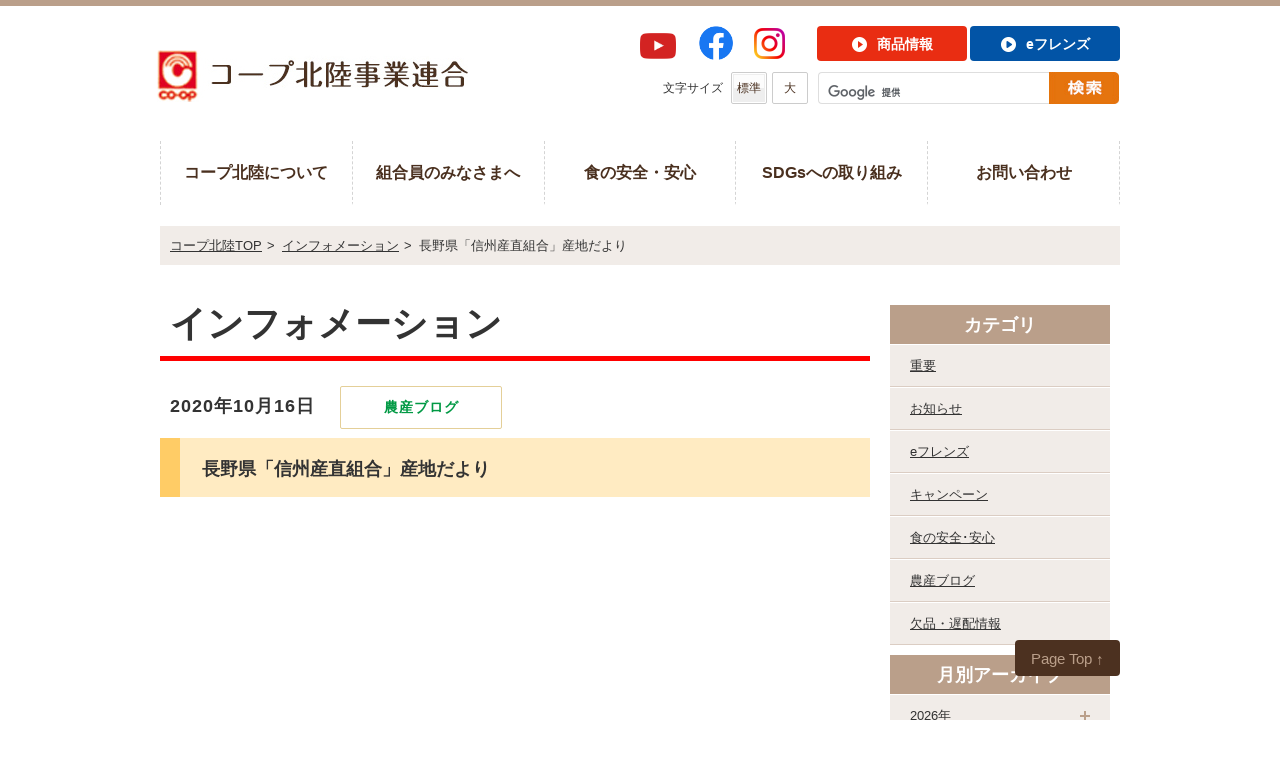

--- FILE ---
content_type: text/html; charset=UTF-8
request_url: https://www.coop-hokuriku.net/11031
body_size: 39189
content:
<!DOCTYPE HTML>
<html>
<head>
<!-- GA4 2306 Google tag (gtag.js) -->
<script async src="https://www.googletagmanager.com/gtag/js?id=G-V1VBC0GR94"></script>
<script>
  window.dataLayer = window.dataLayer || [];
  function gtag(){dataLayer.push(arguments);}
  gtag('js', new Date());

  gtag('config', 'G-V1VBC0GR94');
</script>

<meta charset="utf-8">
<link rel="icon" type="image/png" href="/favicon.png" sizes="144x144">
<meta name="format-detection" content="telephone=no">
<meta name="description" content="食の安全安心情報や欠品・配達情報など各種おしらせ情報をご覧いただけます。">
<meta name="keywords" content="欠品・配達情報,キャンペーン情報">
<title>
長野県「信州産直組合」産地だより | コープ北陸事業連合</title>
<link href="https://www.coop-hokuriku.net/content/wp-content/themes/hokuriku/style.css" rel="stylesheet" type="text/css" />
<link rel="stylesheet" type="text/css" href="/css/common.css">
<link rel="stylesheet" type="text/css" href="/css/style.css">
<script>
if(((navigator.userAgent.indexOf('iPhone') > 0) || (navigator.userAgent.indexOf('Android') > 0) && (navigator.userAgent.indexOf('Mobile') > 0) && (navigator.userAgent.indexOf('SC-01C') == -1))){
document.write('<meta name="viewport" content="width=device-width, initial-scale=1.0, maximum-scale=1.0, minimum-scale=1.0, user-scalable=no">');
}</script>
<!--[if lt IE 9]>
<script src="/js/html5.js"></script>
<![endif]-->
<meta name='robots' content='max-image-preview:large' />
	<style>img:is([sizes="auto" i], [sizes^="auto," i]) { contain-intrinsic-size: 3000px 1500px }</style>
	<link rel="alternate" type="application/rss+xml" title="コープ北陸事業連合 &raquo; 長野県「信州産直組合」産地だより のコメントのフィード" href="https://www.coop-hokuriku.net/11031/feed" />
<script type="text/javascript">
/* <![CDATA[ */
window._wpemojiSettings = {"baseUrl":"https:\/\/s.w.org\/images\/core\/emoji\/15.0.3\/72x72\/","ext":".png","svgUrl":"https:\/\/s.w.org\/images\/core\/emoji\/15.0.3\/svg\/","svgExt":".svg","source":{"concatemoji":"https:\/\/www.coop-hokuriku.net\/content\/wp-includes\/js\/wp-emoji-release.min.js?ver=6.7.4"}};
/*! This file is auto-generated */
!function(i,n){var o,s,e;function c(e){try{var t={supportTests:e,timestamp:(new Date).valueOf()};sessionStorage.setItem(o,JSON.stringify(t))}catch(e){}}function p(e,t,n){e.clearRect(0,0,e.canvas.width,e.canvas.height),e.fillText(t,0,0);var t=new Uint32Array(e.getImageData(0,0,e.canvas.width,e.canvas.height).data),r=(e.clearRect(0,0,e.canvas.width,e.canvas.height),e.fillText(n,0,0),new Uint32Array(e.getImageData(0,0,e.canvas.width,e.canvas.height).data));return t.every(function(e,t){return e===r[t]})}function u(e,t,n){switch(t){case"flag":return n(e,"\ud83c\udff3\ufe0f\u200d\u26a7\ufe0f","\ud83c\udff3\ufe0f\u200b\u26a7\ufe0f")?!1:!n(e,"\ud83c\uddfa\ud83c\uddf3","\ud83c\uddfa\u200b\ud83c\uddf3")&&!n(e,"\ud83c\udff4\udb40\udc67\udb40\udc62\udb40\udc65\udb40\udc6e\udb40\udc67\udb40\udc7f","\ud83c\udff4\u200b\udb40\udc67\u200b\udb40\udc62\u200b\udb40\udc65\u200b\udb40\udc6e\u200b\udb40\udc67\u200b\udb40\udc7f");case"emoji":return!n(e,"\ud83d\udc26\u200d\u2b1b","\ud83d\udc26\u200b\u2b1b")}return!1}function f(e,t,n){var r="undefined"!=typeof WorkerGlobalScope&&self instanceof WorkerGlobalScope?new OffscreenCanvas(300,150):i.createElement("canvas"),a=r.getContext("2d",{willReadFrequently:!0}),o=(a.textBaseline="top",a.font="600 32px Arial",{});return e.forEach(function(e){o[e]=t(a,e,n)}),o}function t(e){var t=i.createElement("script");t.src=e,t.defer=!0,i.head.appendChild(t)}"undefined"!=typeof Promise&&(o="wpEmojiSettingsSupports",s=["flag","emoji"],n.supports={everything:!0,everythingExceptFlag:!0},e=new Promise(function(e){i.addEventListener("DOMContentLoaded",e,{once:!0})}),new Promise(function(t){var n=function(){try{var e=JSON.parse(sessionStorage.getItem(o));if("object"==typeof e&&"number"==typeof e.timestamp&&(new Date).valueOf()<e.timestamp+604800&&"object"==typeof e.supportTests)return e.supportTests}catch(e){}return null}();if(!n){if("undefined"!=typeof Worker&&"undefined"!=typeof OffscreenCanvas&&"undefined"!=typeof URL&&URL.createObjectURL&&"undefined"!=typeof Blob)try{var e="postMessage("+f.toString()+"("+[JSON.stringify(s),u.toString(),p.toString()].join(",")+"));",r=new Blob([e],{type:"text/javascript"}),a=new Worker(URL.createObjectURL(r),{name:"wpTestEmojiSupports"});return void(a.onmessage=function(e){c(n=e.data),a.terminate(),t(n)})}catch(e){}c(n=f(s,u,p))}t(n)}).then(function(e){for(var t in e)n.supports[t]=e[t],n.supports.everything=n.supports.everything&&n.supports[t],"flag"!==t&&(n.supports.everythingExceptFlag=n.supports.everythingExceptFlag&&n.supports[t]);n.supports.everythingExceptFlag=n.supports.everythingExceptFlag&&!n.supports.flag,n.DOMReady=!1,n.readyCallback=function(){n.DOMReady=!0}}).then(function(){return e}).then(function(){var e;n.supports.everything||(n.readyCallback(),(e=n.source||{}).concatemoji?t(e.concatemoji):e.wpemoji&&e.twemoji&&(t(e.twemoji),t(e.wpemoji)))}))}((window,document),window._wpemojiSettings);
/* ]]> */
</script>
<style id='wp-emoji-styles-inline-css' type='text/css'>

	img.wp-smiley, img.emoji {
		display: inline !important;
		border: none !important;
		box-shadow: none !important;
		height: 1em !important;
		width: 1em !important;
		margin: 0 0.07em !important;
		vertical-align: -0.1em !important;
		background: none !important;
		padding: 0 !important;
	}
</style>
<link rel='stylesheet' id='wp-block-library-css' href='https://www.coop-hokuriku.net/content/wp-includes/css/dist/block-library/style.min.css?ver=6.7.4' type='text/css' media='all' />
<style id='classic-theme-styles-inline-css' type='text/css'>
/*! This file is auto-generated */
.wp-block-button__link{color:#fff;background-color:#32373c;border-radius:9999px;box-shadow:none;text-decoration:none;padding:calc(.667em + 2px) calc(1.333em + 2px);font-size:1.125em}.wp-block-file__button{background:#32373c;color:#fff;text-decoration:none}
</style>
<style id='global-styles-inline-css' type='text/css'>
:root{--wp--preset--aspect-ratio--square: 1;--wp--preset--aspect-ratio--4-3: 4/3;--wp--preset--aspect-ratio--3-4: 3/4;--wp--preset--aspect-ratio--3-2: 3/2;--wp--preset--aspect-ratio--2-3: 2/3;--wp--preset--aspect-ratio--16-9: 16/9;--wp--preset--aspect-ratio--9-16: 9/16;--wp--preset--color--black: #000000;--wp--preset--color--cyan-bluish-gray: #abb8c3;--wp--preset--color--white: #ffffff;--wp--preset--color--pale-pink: #f78da7;--wp--preset--color--vivid-red: #cf2e2e;--wp--preset--color--luminous-vivid-orange: #ff6900;--wp--preset--color--luminous-vivid-amber: #fcb900;--wp--preset--color--light-green-cyan: #7bdcb5;--wp--preset--color--vivid-green-cyan: #00d084;--wp--preset--color--pale-cyan-blue: #8ed1fc;--wp--preset--color--vivid-cyan-blue: #0693e3;--wp--preset--color--vivid-purple: #9b51e0;--wp--preset--gradient--vivid-cyan-blue-to-vivid-purple: linear-gradient(135deg,rgba(6,147,227,1) 0%,rgb(155,81,224) 100%);--wp--preset--gradient--light-green-cyan-to-vivid-green-cyan: linear-gradient(135deg,rgb(122,220,180) 0%,rgb(0,208,130) 100%);--wp--preset--gradient--luminous-vivid-amber-to-luminous-vivid-orange: linear-gradient(135deg,rgba(252,185,0,1) 0%,rgba(255,105,0,1) 100%);--wp--preset--gradient--luminous-vivid-orange-to-vivid-red: linear-gradient(135deg,rgba(255,105,0,1) 0%,rgb(207,46,46) 100%);--wp--preset--gradient--very-light-gray-to-cyan-bluish-gray: linear-gradient(135deg,rgb(238,238,238) 0%,rgb(169,184,195) 100%);--wp--preset--gradient--cool-to-warm-spectrum: linear-gradient(135deg,rgb(74,234,220) 0%,rgb(151,120,209) 20%,rgb(207,42,186) 40%,rgb(238,44,130) 60%,rgb(251,105,98) 80%,rgb(254,248,76) 100%);--wp--preset--gradient--blush-light-purple: linear-gradient(135deg,rgb(255,206,236) 0%,rgb(152,150,240) 100%);--wp--preset--gradient--blush-bordeaux: linear-gradient(135deg,rgb(254,205,165) 0%,rgb(254,45,45) 50%,rgb(107,0,62) 100%);--wp--preset--gradient--luminous-dusk: linear-gradient(135deg,rgb(255,203,112) 0%,rgb(199,81,192) 50%,rgb(65,88,208) 100%);--wp--preset--gradient--pale-ocean: linear-gradient(135deg,rgb(255,245,203) 0%,rgb(182,227,212) 50%,rgb(51,167,181) 100%);--wp--preset--gradient--electric-grass: linear-gradient(135deg,rgb(202,248,128) 0%,rgb(113,206,126) 100%);--wp--preset--gradient--midnight: linear-gradient(135deg,rgb(2,3,129) 0%,rgb(40,116,252) 100%);--wp--preset--font-size--small: 13px;--wp--preset--font-size--medium: 20px;--wp--preset--font-size--large: 36px;--wp--preset--font-size--x-large: 42px;--wp--preset--spacing--20: 0.44rem;--wp--preset--spacing--30: 0.67rem;--wp--preset--spacing--40: 1rem;--wp--preset--spacing--50: 1.5rem;--wp--preset--spacing--60: 2.25rem;--wp--preset--spacing--70: 3.38rem;--wp--preset--spacing--80: 5.06rem;--wp--preset--shadow--natural: 6px 6px 9px rgba(0, 0, 0, 0.2);--wp--preset--shadow--deep: 12px 12px 50px rgba(0, 0, 0, 0.4);--wp--preset--shadow--sharp: 6px 6px 0px rgba(0, 0, 0, 0.2);--wp--preset--shadow--outlined: 6px 6px 0px -3px rgba(255, 255, 255, 1), 6px 6px rgba(0, 0, 0, 1);--wp--preset--shadow--crisp: 6px 6px 0px rgba(0, 0, 0, 1);}:where(.is-layout-flex){gap: 0.5em;}:where(.is-layout-grid){gap: 0.5em;}body .is-layout-flex{display: flex;}.is-layout-flex{flex-wrap: wrap;align-items: center;}.is-layout-flex > :is(*, div){margin: 0;}body .is-layout-grid{display: grid;}.is-layout-grid > :is(*, div){margin: 0;}:where(.wp-block-columns.is-layout-flex){gap: 2em;}:where(.wp-block-columns.is-layout-grid){gap: 2em;}:where(.wp-block-post-template.is-layout-flex){gap: 1.25em;}:where(.wp-block-post-template.is-layout-grid){gap: 1.25em;}.has-black-color{color: var(--wp--preset--color--black) !important;}.has-cyan-bluish-gray-color{color: var(--wp--preset--color--cyan-bluish-gray) !important;}.has-white-color{color: var(--wp--preset--color--white) !important;}.has-pale-pink-color{color: var(--wp--preset--color--pale-pink) !important;}.has-vivid-red-color{color: var(--wp--preset--color--vivid-red) !important;}.has-luminous-vivid-orange-color{color: var(--wp--preset--color--luminous-vivid-orange) !important;}.has-luminous-vivid-amber-color{color: var(--wp--preset--color--luminous-vivid-amber) !important;}.has-light-green-cyan-color{color: var(--wp--preset--color--light-green-cyan) !important;}.has-vivid-green-cyan-color{color: var(--wp--preset--color--vivid-green-cyan) !important;}.has-pale-cyan-blue-color{color: var(--wp--preset--color--pale-cyan-blue) !important;}.has-vivid-cyan-blue-color{color: var(--wp--preset--color--vivid-cyan-blue) !important;}.has-vivid-purple-color{color: var(--wp--preset--color--vivid-purple) !important;}.has-black-background-color{background-color: var(--wp--preset--color--black) !important;}.has-cyan-bluish-gray-background-color{background-color: var(--wp--preset--color--cyan-bluish-gray) !important;}.has-white-background-color{background-color: var(--wp--preset--color--white) !important;}.has-pale-pink-background-color{background-color: var(--wp--preset--color--pale-pink) !important;}.has-vivid-red-background-color{background-color: var(--wp--preset--color--vivid-red) !important;}.has-luminous-vivid-orange-background-color{background-color: var(--wp--preset--color--luminous-vivid-orange) !important;}.has-luminous-vivid-amber-background-color{background-color: var(--wp--preset--color--luminous-vivid-amber) !important;}.has-light-green-cyan-background-color{background-color: var(--wp--preset--color--light-green-cyan) !important;}.has-vivid-green-cyan-background-color{background-color: var(--wp--preset--color--vivid-green-cyan) !important;}.has-pale-cyan-blue-background-color{background-color: var(--wp--preset--color--pale-cyan-blue) !important;}.has-vivid-cyan-blue-background-color{background-color: var(--wp--preset--color--vivid-cyan-blue) !important;}.has-vivid-purple-background-color{background-color: var(--wp--preset--color--vivid-purple) !important;}.has-black-border-color{border-color: var(--wp--preset--color--black) !important;}.has-cyan-bluish-gray-border-color{border-color: var(--wp--preset--color--cyan-bluish-gray) !important;}.has-white-border-color{border-color: var(--wp--preset--color--white) !important;}.has-pale-pink-border-color{border-color: var(--wp--preset--color--pale-pink) !important;}.has-vivid-red-border-color{border-color: var(--wp--preset--color--vivid-red) !important;}.has-luminous-vivid-orange-border-color{border-color: var(--wp--preset--color--luminous-vivid-orange) !important;}.has-luminous-vivid-amber-border-color{border-color: var(--wp--preset--color--luminous-vivid-amber) !important;}.has-light-green-cyan-border-color{border-color: var(--wp--preset--color--light-green-cyan) !important;}.has-vivid-green-cyan-border-color{border-color: var(--wp--preset--color--vivid-green-cyan) !important;}.has-pale-cyan-blue-border-color{border-color: var(--wp--preset--color--pale-cyan-blue) !important;}.has-vivid-cyan-blue-border-color{border-color: var(--wp--preset--color--vivid-cyan-blue) !important;}.has-vivid-purple-border-color{border-color: var(--wp--preset--color--vivid-purple) !important;}.has-vivid-cyan-blue-to-vivid-purple-gradient-background{background: var(--wp--preset--gradient--vivid-cyan-blue-to-vivid-purple) !important;}.has-light-green-cyan-to-vivid-green-cyan-gradient-background{background: var(--wp--preset--gradient--light-green-cyan-to-vivid-green-cyan) !important;}.has-luminous-vivid-amber-to-luminous-vivid-orange-gradient-background{background: var(--wp--preset--gradient--luminous-vivid-amber-to-luminous-vivid-orange) !important;}.has-luminous-vivid-orange-to-vivid-red-gradient-background{background: var(--wp--preset--gradient--luminous-vivid-orange-to-vivid-red) !important;}.has-very-light-gray-to-cyan-bluish-gray-gradient-background{background: var(--wp--preset--gradient--very-light-gray-to-cyan-bluish-gray) !important;}.has-cool-to-warm-spectrum-gradient-background{background: var(--wp--preset--gradient--cool-to-warm-spectrum) !important;}.has-blush-light-purple-gradient-background{background: var(--wp--preset--gradient--blush-light-purple) !important;}.has-blush-bordeaux-gradient-background{background: var(--wp--preset--gradient--blush-bordeaux) !important;}.has-luminous-dusk-gradient-background{background: var(--wp--preset--gradient--luminous-dusk) !important;}.has-pale-ocean-gradient-background{background: var(--wp--preset--gradient--pale-ocean) !important;}.has-electric-grass-gradient-background{background: var(--wp--preset--gradient--electric-grass) !important;}.has-midnight-gradient-background{background: var(--wp--preset--gradient--midnight) !important;}.has-small-font-size{font-size: var(--wp--preset--font-size--small) !important;}.has-medium-font-size{font-size: var(--wp--preset--font-size--medium) !important;}.has-large-font-size{font-size: var(--wp--preset--font-size--large) !important;}.has-x-large-font-size{font-size: var(--wp--preset--font-size--x-large) !important;}
:where(.wp-block-post-template.is-layout-flex){gap: 1.25em;}:where(.wp-block-post-template.is-layout-grid){gap: 1.25em;}
:where(.wp-block-columns.is-layout-flex){gap: 2em;}:where(.wp-block-columns.is-layout-grid){gap: 2em;}
:root :where(.wp-block-pullquote){font-size: 1.5em;line-height: 1.6;}
</style>
<link rel="https://api.w.org/" href="https://www.coop-hokuriku.net/wp-json/" /><link rel="alternate" title="JSON" type="application/json" href="https://www.coop-hokuriku.net/wp-json/wp/v2/posts/11031" /><link rel="EditURI" type="application/rsd+xml" title="RSD" href="https://www.coop-hokuriku.net/content/xmlrpc.php?rsd" />
<meta name="generator" content="WordPress 6.7.4" />
<link rel="canonical" href="https://www.coop-hokuriku.net/11031" />
<link rel='shortlink' href='https://www.coop-hokuriku.net/?p=11031' />
<link rel="alternate" title="oEmbed (JSON)" type="application/json+oembed" href="https://www.coop-hokuriku.net/wp-json/oembed/1.0/embed?url=https%3A%2F%2Fwww.coop-hokuriku.net%2F11031" />
<link rel="alternate" title="oEmbed (XML)" type="text/xml+oembed" href="https://www.coop-hokuriku.net/wp-json/oembed/1.0/embed?url=https%3A%2F%2Fwww.coop-hokuriku.net%2F11031&#038;format=xml" />



</head>
<body id="news">
<script>
  (function(i,s,o,g,r,a,m){i['GoogleAnalyticsObject']=r;i[r]=i[r]||function(){
  (i[r].q=i[r].q||[]).push(arguments)},i[r].l=1*new Date();a=s.createElement(o),
  m=s.getElementsByTagName(o)[0];a.async=1;a.src=g;m.parentNode.insertBefore(a,m)
  })(window,document,'script','https://www.google-analytics.com/analytics.js','ga');

  ga('create', 'UA-82881232-1', 'auto');
  ga('send', 'pageview');

</script>



<div id="fb-root"></div>
<script>(function(d, s, id) {
  var js, fjs = d.getElementsByTagName(s)[0];
  if (d.getElementById(id)) return;
  js = d.createElement(s); js.id = id;
  js.src = 'https://connect.facebook.net/ja_JP/sdk.js#xfbml=1&version=v3.2';
  fjs.parentNode.insertBefore(js, fjs);
}(document, 'script', 'facebook-jssdk'));</script>

<div id="container">
<header id="gHeader">
	<div class="hBox clearfix">
		<h1><a href="/"><img src="/img/common/logo.jpg" alt="co-opコープ北陸事業連合"></a></h1>
		
		<div class="p_icon pc">
			<ol>
			<li class="yt_bt"><a href="https://www.youtube.com/channel/UCKCZMCG9Wg7sIljPVbK9cbg/videos"><img src="/img/index/logo_youtube.png" alt="YouTubeロゴ"></a></li>
				<li class="fb_bt"><a href="https://www.facebook.com/coop.hokuriku/"><img src="/img/index/logo_fb.png" alt="フェイスブックロゴ"></a></li>
				<li class="ist_bt"><a href="https://www.instagram.com/coop_hokuriku/"><img src="/img/index/logo_insta.png" alt="インスタグラムアイコン"></a></li></ol>
				</div>

		<div class="rBox">
			<ul class="linkUl clearfix">
				<li><a href="/products"><span>商品情報</span></a></li>
				<li class="rLi"><a href="https://hokuriku.ef.cws.coop/auth/bb/login.do" target="_blank" class="pc"><span>eフレンズ</span></a><a href="https://hokuriku.ef.cws.coop/auth/sp/login.do" target="_blank" class="sp"><span>eフレンズ</span></a></li>
			</ul>
			<div class="search"> 
				<script>
  (function() {
    var cx = '010140020108310874894:1n80fzv5vqi';
    var gcse = document.createElement('script');
    gcse.type = 'text/javascript';
    gcse.async = true;
    gcse.src = 'https://cse.google.com/cse.js?cx=' + cx;
    var s = document.getElementsByTagName('script')[0];
    s.parentNode.insertBefore(gcse, s);
  })();
</script>
				<gcse:search></gcse:search>
			</div>
			<div class="sizeBox clearfix">
				<p>文字サイズ</p>
				<ul class="clearfix">
					<li><a href="javascript:void(0);" id="fm" onclick="font('2')" class="on"><span>標準</span></a></li>
					<li><a href="javascript:void(0);" id="fl" onclick="font('3')"><span>大</span></a></li>
				</ul>
			</div>
		</div>
	</div>
	<div id="gNavi">
		<ul class="clearfix">
			<li class="navi01"><a href="/outline">コープ北陸について</a></li>
			<li class="navi02"><a href="/member">組合員のみなさまへ</a></li>
			<li class="navi03"><a href="/foodsafety">食の安全・安心</a></li>
			<li class="navi04"><a href="/csr">SDGsへの取り組み</a></li>
			<li class="navi05"><a href="/contact">お問い合わせ</a></li>
		</ul>
			
	<div class="i_icon sp">
<p class="icon_01"><a href="https://www.youtube.com/channel/UCKCZMCG9Wg7sIljPVbK9cbg/videos"><img src="/img/index/sp_logo_youtube.png" alt="YouTubeロゴ" class="sp"></a></p>
<p class="icon_01"><a href="https://www.facebook.com/coop.hokuriku/"><img src="/img/index/sp_logo_fb.png" alt="フェイスブックロゴ" class="sp"></a></p>
<p><a href="https://www.instagram.com/coop_hokuriku/"><img src="/img/index/sp_logo_insta.png" alt="インスタグラムアイコン" class="sp"></a></p>
</div>
	</div>
	<div class="spSearch"><a href="#"><img src="/img/common/sp_search.png" alt=""><span>探す</span></a></div>
	<div class="spMenu"><a href="#"><img src="/img/common/sp_menu.png" alt=""><span>menu</span></a></div>
</header>
<section id="main">

<div id="pagePath">
	<ul>
		<li><a href="/">コープ北陸TOP</a>&gt;</li>
		<li><a href="https://www.coop-hokuriku.net/news">インフォメーション</a>&gt;</li>
		<li>長野県「信州産直組合」産地だより</li>
	</ul>
</div>
<div class="mainBox clearfix">
	<div id="conts">
		<h1 class="headLine01">インフォメーション</h1>
				<h2 class="newTtl01">2020年10月16日<span style="color: #009944;">農産ブログ</span></h2>
		<h3 class="newTtl02">長野県「信州産直組合」産地だより</h3>
		<div class="newsDetail">
			<p><iframe src="//www.youtube.com/embed/iF3OHYZeAiA" width="100%" height="400" frameborder="0" allowfullscreen="allowfullscreen"></iframe></p>
					</div>
				<ul class="pageList">
			<li><a href="https://www.coop-hokuriku.net/10254" rel="prev">前のページ</a></li>
			<li>｜<a href="https://www.coop-hokuriku.net/news">インフォメーションTOP</a>｜</li>
			<li><a href="https://www.coop-hokuriku.net/11034" rel="next">次のページ</a></li>
		</ul>
	</div>
	<div id="sideBar">
	<div class="sTtl"><a href="https://www.coop-hokuriku.net/%e3%82%a4%e3%83%b3%e3%83%95%e3%82%a9%e3%83%a1%e3%83%bc%e3%82%b7%e3%83%a7%e3%83%b3%e3%82%ab%e3%83%86%e3%82%b4%e3%83%aa">カテゴリ</a></div>
	<ul class="sNavi" style="margin-bottom: 10px;">
			<li class="cat-item cat-item-1"><a href="https://www.coop-hokuriku.net/category/news01">重要</a>
</li>
	<li class="cat-item cat-item-3"><a href="https://www.coop-hokuriku.net/category/news03">お知らせ</a>
</li>
	<li class="cat-item cat-item-30"><a href="https://www.coop-hokuriku.net/category/news08">eフレンズ</a>
</li>
	<li class="cat-item cat-item-5"><a href="https://www.coop-hokuriku.net/category/news05">キャンペーン</a>
</li>
	<li class="cat-item cat-item-4"><a href="https://www.coop-hokuriku.net/category/news04">食の安全･安心</a>
</li>
	<li class="cat-item cat-item-6"><a href="https://www.coop-hokuriku.net/category/news06">農産ブログ</a>
</li>
	<li class="cat-item cat-item-2"><a href="https://www.coop-hokuriku.net/category/news02">欠品・遅配情報</a>
</li>
	</ul>
	<div class="sTtl"><a href="https://www.coop-hokuriku.net/%e6%9c%88%e5%88%a5%e3%82%a2%e3%83%bc%e3%82%ab%e3%82%a4%e3%83%96">月別アーカイブ</a></div>
	<!--<ul class="sNavi">
		<li><a href='https://www.coop-hokuriku.net/date/2026/01'>2026年1月</a></li>
	<li><a href='https://www.coop-hokuriku.net/date/2025/11'>2025年11月</a></li>
	<li><a href='https://www.coop-hokuriku.net/date/2025/10'>2025年10月</a></li>
	<li><a href='https://www.coop-hokuriku.net/date/2025/08'>2025年8月</a></li>
	<li><a href='https://www.coop-hokuriku.net/date/2025/07'>2025年7月</a></li>
	<li><a href='https://www.coop-hokuriku.net/date/2025/06'>2025年6月</a></li>
	<li><a href='https://www.coop-hokuriku.net/date/2025/05'>2025年5月</a></li>
	<li><a href='https://www.coop-hokuriku.net/date/2025/04'>2025年4月</a></li>
	<li><a href='https://www.coop-hokuriku.net/date/2025/03'>2025年3月</a></li>
	<li><a href='https://www.coop-hokuriku.net/date/2025/02'>2025年2月</a></li>
	<li><a href='https://www.coop-hokuriku.net/date/2025/01'>2025年1月</a></li>
	<li><a href='https://www.coop-hokuriku.net/date/2024/12'>2024年12月</a></li>
	<li><a href='https://www.coop-hokuriku.net/date/2024/11'>2024年11月</a></li>
	<li><a href='https://www.coop-hokuriku.net/date/2024/10'>2024年10月</a></li>
	<li><a href='https://www.coop-hokuriku.net/date/2024/09'>2024年9月</a></li>
	<li><a href='https://www.coop-hokuriku.net/date/2024/06'>2024年6月</a></li>
	<li><a href='https://www.coop-hokuriku.net/date/2024/05'>2024年5月</a></li>
	<li><a href='https://www.coop-hokuriku.net/date/2024/04'>2024年4月</a></li>
	<li><a href='https://www.coop-hokuriku.net/date/2024/03'>2024年3月</a></li>
	<li><a href='https://www.coop-hokuriku.net/date/2024/02'>2024年2月</a></li>
	<li><a href='https://www.coop-hokuriku.net/date/2024/01'>2024年1月</a></li>
	<li><a href='https://www.coop-hokuriku.net/date/2023/12'>2023年12月</a></li>
	<li><a href='https://www.coop-hokuriku.net/date/2023/11'>2023年11月</a></li>
	<li><a href='https://www.coop-hokuriku.net/date/2023/10'>2023年10月</a></li>
	<li><a href='https://www.coop-hokuriku.net/date/2023/09'>2023年9月</a></li>
	<li><a href='https://www.coop-hokuriku.net/date/2023/08'>2023年8月</a></li>
	<li><a href='https://www.coop-hokuriku.net/date/2023/07'>2023年7月</a></li>
	<li><a href='https://www.coop-hokuriku.net/date/2023/06'>2023年6月</a></li>
	<li><a href='https://www.coop-hokuriku.net/date/2023/05'>2023年5月</a></li>
	<li><a href='https://www.coop-hokuriku.net/date/2023/04'>2023年4月</a></li>
	<li><a href='https://www.coop-hokuriku.net/date/2023/03'>2023年3月</a></li>
	<li><a href='https://www.coop-hokuriku.net/date/2023/02'>2023年2月</a></li>
	<li><a href='https://www.coop-hokuriku.net/date/2023/01'>2023年1月</a></li>
	<li><a href='https://www.coop-hokuriku.net/date/2022/12'>2022年12月</a></li>
	<li><a href='https://www.coop-hokuriku.net/date/2022/11'>2022年11月</a></li>
	<li><a href='https://www.coop-hokuriku.net/date/2022/10'>2022年10月</a></li>
	<li><a href='https://www.coop-hokuriku.net/date/2022/09'>2022年9月</a></li>
	<li><a href='https://www.coop-hokuriku.net/date/2022/08'>2022年8月</a></li>
	<li><a href='https://www.coop-hokuriku.net/date/2022/07'>2022年7月</a></li>
	<li><a href='https://www.coop-hokuriku.net/date/2022/06'>2022年6月</a></li>
	<li><a href='https://www.coop-hokuriku.net/date/2022/05'>2022年5月</a></li>
	<li><a href='https://www.coop-hokuriku.net/date/2022/04'>2022年4月</a></li>
	<li><a href='https://www.coop-hokuriku.net/date/2022/03'>2022年3月</a></li>
	<li><a href='https://www.coop-hokuriku.net/date/2022/02'>2022年2月</a></li>
	<li><a href='https://www.coop-hokuriku.net/date/2022/01'>2022年1月</a></li>
	<li><a href='https://www.coop-hokuriku.net/date/2021/11'>2021年11月</a></li>
	<li><a href='https://www.coop-hokuriku.net/date/2021/10'>2021年10月</a></li>
	<li><a href='https://www.coop-hokuriku.net/date/2021/09'>2021年9月</a></li>
	<li><a href='https://www.coop-hokuriku.net/date/2021/08'>2021年8月</a></li>
	<li><a href='https://www.coop-hokuriku.net/date/2021/07'>2021年7月</a></li>
	<li><a href='https://www.coop-hokuriku.net/date/2021/06'>2021年6月</a></li>
	<li><a href='https://www.coop-hokuriku.net/date/2021/05'>2021年5月</a></li>
	<li><a href='https://www.coop-hokuriku.net/date/2021/04'>2021年4月</a></li>
	<li><a href='https://www.coop-hokuriku.net/date/2021/03'>2021年3月</a></li>
	<li><a href='https://www.coop-hokuriku.net/date/2021/02'>2021年2月</a></li>
	<li><a href='https://www.coop-hokuriku.net/date/2021/01'>2021年1月</a></li>
	<li><a href='https://www.coop-hokuriku.net/date/2020/12'>2020年12月</a></li>
	<li><a href='https://www.coop-hokuriku.net/date/2020/11'>2020年11月</a></li>
	<li><a href='https://www.coop-hokuriku.net/date/2020/10'>2020年10月</a></li>
	<li><a href='https://www.coop-hokuriku.net/date/2020/09'>2020年9月</a></li>
	<li><a href='https://www.coop-hokuriku.net/date/2020/07'>2020年7月</a></li>
	<li><a href='https://www.coop-hokuriku.net/date/2020/06'>2020年6月</a></li>
	<li><a href='https://www.coop-hokuriku.net/date/2020/05'>2020年5月</a></li>
	<li><a href='https://www.coop-hokuriku.net/date/2020/04'>2020年4月</a></li>
	<li><a href='https://www.coop-hokuriku.net/date/2020/03'>2020年3月</a></li>
	<li><a href='https://www.coop-hokuriku.net/date/2020/02'>2020年2月</a></li>
	<li><a href='https://www.coop-hokuriku.net/date/2020/01'>2020年1月</a></li>
	<li><a href='https://www.coop-hokuriku.net/date/2019/12'>2019年12月</a></li>
	<li><a href='https://www.coop-hokuriku.net/date/2019/11'>2019年11月</a></li>
	<li><a href='https://www.coop-hokuriku.net/date/2019/10'>2019年10月</a></li>
	<li><a href='https://www.coop-hokuriku.net/date/2019/08'>2019年8月</a></li>
	<li><a href='https://www.coop-hokuriku.net/date/2019/07'>2019年7月</a></li>
	<li><a href='https://www.coop-hokuriku.net/date/2019/06'>2019年6月</a></li>
	<li><a href='https://www.coop-hokuriku.net/date/2019/05'>2019年5月</a></li>
	<li><a href='https://www.coop-hokuriku.net/date/2019/04'>2019年4月</a></li>
	<li><a href='https://www.coop-hokuriku.net/date/2019/03'>2019年3月</a></li>
	<li><a href='https://www.coop-hokuriku.net/date/2019/02'>2019年2月</a></li>
	<li><a href='https://www.coop-hokuriku.net/date/2019/01'>2019年1月</a></li>
	<li><a href='https://www.coop-hokuriku.net/date/2018/12'>2018年12月</a></li>
	<li><a href='https://www.coop-hokuriku.net/date/2018/11'>2018年11月</a></li>
	<li><a href='https://www.coop-hokuriku.net/date/2018/10'>2018年10月</a></li>
	<li><a href='https://www.coop-hokuriku.net/date/2018/09'>2018年9月</a></li>
	<li><a href='https://www.coop-hokuriku.net/date/2018/08'>2018年8月</a></li>
	<li><a href='https://www.coop-hokuriku.net/date/2018/07'>2018年7月</a></li>
	<li><a href='https://www.coop-hokuriku.net/date/2018/06'>2018年6月</a></li>
	<li><a href='https://www.coop-hokuriku.net/date/2018/05'>2018年5月</a></li>
	<li><a href='https://www.coop-hokuriku.net/date/2018/04'>2018年4月</a></li>
	<li><a href='https://www.coop-hokuriku.net/date/2018/03'>2018年3月</a></li>
	<li><a href='https://www.coop-hokuriku.net/date/2018/02'>2018年2月</a></li>
	<li><a href='https://www.coop-hokuriku.net/date/2018/01'>2018年1月</a></li>
	<li><a href='https://www.coop-hokuriku.net/date/2017/11'>2017年11月</a></li>
	<li><a href='https://www.coop-hokuriku.net/date/2017/10'>2017年10月</a></li>
	<li><a href='https://www.coop-hokuriku.net/date/2017/09'>2017年9月</a></li>
	<li><a href='https://www.coop-hokuriku.net/date/2017/08'>2017年8月</a></li>
	<li><a href='https://www.coop-hokuriku.net/date/2017/07'>2017年7月</a></li>
	<li><a href='https://www.coop-hokuriku.net/date/2017/06'>2017年6月</a></li>
	<li><a href='https://www.coop-hokuriku.net/date/2017/05'>2017年5月</a></li>
	<li><a href='https://www.coop-hokuriku.net/date/2017/02'>2017年2月</a></li>
	<li><a href='https://www.coop-hokuriku.net/date/2017/01'>2017年1月</a></li>
	<li><a href='https://www.coop-hokuriku.net/date/2016/11'>2016年11月</a></li>
	<li><a href='https://www.coop-hokuriku.net/date/2016/09'>2016年9月</a></li>
	<li><a href='https://www.coop-hokuriku.net/date/2016/08'>2016年8月</a></li>
	<li><a href='https://www.coop-hokuriku.net/date/2016/07'>2016年7月</a></li>
	<li><a href='https://www.coop-hokuriku.net/date/2016/06'>2016年6月</a></li>
	<li><a href='https://www.coop-hokuriku.net/date/2016/03'>2016年3月</a></li>
	<li><a href='https://www.coop-hokuriku.net/date/2016/02'>2016年2月</a></li>
	<li><a href='https://www.coop-hokuriku.net/date/2015/10'>2015年10月</a></li>
	</ul>-->
	
	<ul class="dateNavi">
	<li><span>2026年</span><ul><li><a href="https://www.coop-hokuriku.net/?m=202601">01月(4)</a></li></ul></li><li><span>2025年</span><ul><li><a href="https://www.coop-hokuriku.net/?m=202511">11月(1)</a></li><li><a href="https://www.coop-hokuriku.net/?m=202510">10月(2)</a></li><li><a href="https://www.coop-hokuriku.net/?m=202508">08月(3)</a></li><li><a href="https://www.coop-hokuriku.net/?m=202507">07月(3)</a></li><li><a href="https://www.coop-hokuriku.net/?m=202506">06月(9)</a></li><li><a href="https://www.coop-hokuriku.net/?m=202505">05月(2)</a></li><li><a href="https://www.coop-hokuriku.net/?m=202504">04月(2)</a></li><li><a href="https://www.coop-hokuriku.net/?m=202503">03月(1)</a></li><li><a href="https://www.coop-hokuriku.net/?m=202502">02月(1)</a></li><li><a href="https://www.coop-hokuriku.net/?m=202501">01月(1)</a></li></ul></li><li><span>2024年</span><ul><li><a href="https://www.coop-hokuriku.net/?m=202412">12月(2)</a></li><li><a href="https://www.coop-hokuriku.net/?m=202411">11月(2)</a></li><li><a href="https://www.coop-hokuriku.net/?m=202410">10月(4)</a></li><li><a href="https://www.coop-hokuriku.net/?m=202409">09月(2)</a></li><li><a href="https://www.coop-hokuriku.net/?m=202406">06月(5)</a></li><li><a href="https://www.coop-hokuriku.net/?m=202405">05月(2)</a></li><li><a href="https://www.coop-hokuriku.net/?m=202404">04月(5)</a></li><li><a href="https://www.coop-hokuriku.net/?m=202403">03月(1)</a></li><li><a href="https://www.coop-hokuriku.net/?m=202402">02月(1)</a></li><li><a href="https://www.coop-hokuriku.net/?m=202401">01月(4)</a></li></ul></li><li><span>2023年</span><ul><li><a href="https://www.coop-hokuriku.net/?m=202312">12月(2)</a></li><li><a href="https://www.coop-hokuriku.net/?m=202311">11月(3)</a></li><li><a href="https://www.coop-hokuriku.net/?m=202310">10月(9)</a></li><li><a href="https://www.coop-hokuriku.net/?m=202309">09月(3)</a></li><li><a href="https://www.coop-hokuriku.net/?m=202308">08月(6)</a></li><li><a href="https://www.coop-hokuriku.net/?m=202307">07月(2)</a></li><li><a href="https://www.coop-hokuriku.net/?m=202306">06月(8)</a></li><li><a href="https://www.coop-hokuriku.net/?m=202305">05月(3)</a></li><li><a href="https://www.coop-hokuriku.net/?m=202304">04月(5)</a></li><li><a href="https://www.coop-hokuriku.net/?m=202303">03月(3)</a></li><li><a href="https://www.coop-hokuriku.net/?m=202302">02月(4)</a></li><li><a href="https://www.coop-hokuriku.net/?m=202301">01月(4)</a></li></ul></li><li><span>2022年</span><ul><li><a href="https://www.coop-hokuriku.net/?m=202212">12月(4)</a></li><li><a href="https://www.coop-hokuriku.net/?m=202211">11月(2)</a></li><li><a href="https://www.coop-hokuriku.net/?m=202210">10月(7)</a></li><li><a href="https://www.coop-hokuriku.net/?m=202209">09月(5)</a></li><li><a href="https://www.coop-hokuriku.net/?m=202208">08月(4)</a></li><li><a href="https://www.coop-hokuriku.net/?m=202207">07月(4)</a></li><li><a href="https://www.coop-hokuriku.net/?m=202206">06月(7)</a></li><li><a href="https://www.coop-hokuriku.net/?m=202205">05月(5)</a></li><li><a href="https://www.coop-hokuriku.net/?m=202204">04月(2)</a></li><li><a href="https://www.coop-hokuriku.net/?m=202203">03月(2)</a></li><li><a href="https://www.coop-hokuriku.net/?m=202202">02月(4)</a></li><li><a href="https://www.coop-hokuriku.net/?m=202201">01月(2)</a></li></ul></li><li><span>2021年</span><ul><li><a href="https://www.coop-hokuriku.net/?m=202111">11月(4)</a></li><li><a href="https://www.coop-hokuriku.net/?m=202110">10月(6)</a></li><li><a href="https://www.coop-hokuriku.net/?m=202109">09月(1)</a></li><li><a href="https://www.coop-hokuriku.net/?m=202108">08月(1)</a></li><li><a href="https://www.coop-hokuriku.net/?m=202107">07月(1)</a></li><li><a href="https://www.coop-hokuriku.net/?m=202106">06月(7)</a></li><li><a href="https://www.coop-hokuriku.net/?m=202105">05月(3)</a></li><li><a href="https://www.coop-hokuriku.net/?m=202104">04月(3)</a></li><li><a href="https://www.coop-hokuriku.net/?m=202103">03月(2)</a></li><li><a href="https://www.coop-hokuriku.net/?m=202102">02月(2)</a></li><li><a href="https://www.coop-hokuriku.net/?m=202101">01月(3)</a></li></ul></li><li><span>2020年</span><ul><li><a href="https://www.coop-hokuriku.net/?m=202012">12月(2)</a></li><li><a href="https://www.coop-hokuriku.net/?m=202011">11月(5)</a></li><li><a href="https://www.coop-hokuriku.net/?m=202010">10月(10)</a></li><li><a href="https://www.coop-hokuriku.net/?m=202009">09月(3)</a></li><li><a href="https://www.coop-hokuriku.net/?m=202007">07月(8)</a></li><li><a href="https://www.coop-hokuriku.net/?m=202006">06月(6)</a></li><li><a href="https://www.coop-hokuriku.net/?m=202005">05月(2)</a></li><li><a href="https://www.coop-hokuriku.net/?m=202004">04月(5)</a></li><li><a href="https://www.coop-hokuriku.net/?m=202003">03月(5)</a></li><li><a href="https://www.coop-hokuriku.net/?m=202002">02月(3)</a></li><li><a href="https://www.coop-hokuriku.net/?m=202001">01月(4)</a></li></ul></li><li><span>2019年</span><ul><li><a href="https://www.coop-hokuriku.net/?m=201912">12月(1)</a></li><li><a href="https://www.coop-hokuriku.net/?m=201911">11月(2)</a></li><li><a href="https://www.coop-hokuriku.net/?m=201910">10月(2)</a></li><li><a href="https://www.coop-hokuriku.net/?m=201908">08月(3)</a></li><li><a href="https://www.coop-hokuriku.net/?m=201907">07月(2)</a></li><li><a href="https://www.coop-hokuriku.net/?m=201906">06月(6)</a></li><li><a href="https://www.coop-hokuriku.net/?m=201905">05月(1)</a></li><li><a href="https://www.coop-hokuriku.net/?m=201904">04月(2)</a></li><li><a href="https://www.coop-hokuriku.net/?m=201903">03月(2)</a></li><li><a href="https://www.coop-hokuriku.net/?m=201902">02月(1)</a></li><li><a href="https://www.coop-hokuriku.net/?m=201901">01月(1)</a></li></ul></li><li><span>2018年</span><ul><li><a href="https://www.coop-hokuriku.net/?m=201812">12月(1)</a></li><li><a href="https://www.coop-hokuriku.net/?m=201811">11月(2)</a></li><li><a href="https://www.coop-hokuriku.net/?m=201810">10月(4)</a></li><li><a href="https://www.coop-hokuriku.net/?m=201809">09月(2)</a></li><li><a href="https://www.coop-hokuriku.net/?m=201808">08月(1)</a></li><li><a href="https://www.coop-hokuriku.net/?m=201807">07月(1)</a></li><li><a href="https://www.coop-hokuriku.net/?m=201806">06月(5)</a></li><li><a href="https://www.coop-hokuriku.net/?m=201805">05月(3)</a></li><li><a href="https://www.coop-hokuriku.net/?m=201804">04月(5)</a></li><li><a href="https://www.coop-hokuriku.net/?m=201803">03月(1)</a></li><li><a href="https://www.coop-hokuriku.net/?m=201802">02月(1)</a></li><li><a href="https://www.coop-hokuriku.net/?m=201801">01月(2)</a></li></ul></li><li><span>2017年</span><ul><li><a href="https://www.coop-hokuriku.net/?m=201711">11月(4)</a></li><li><a href="https://www.coop-hokuriku.net/?m=201710">10月(2)</a></li><li><a href="https://www.coop-hokuriku.net/?m=201709">09月(1)</a></li><li><a href="https://www.coop-hokuriku.net/?m=201708">08月(2)</a></li><li><a href="https://www.coop-hokuriku.net/?m=201707">07月(2)</a></li><li><a href="https://www.coop-hokuriku.net/?m=201706">06月(2)</a></li><li><a href="https://www.coop-hokuriku.net/?m=201705">05月(2)</a></li><li><a href="https://www.coop-hokuriku.net/?m=201702">02月(3)</a></li><li><a href="https://www.coop-hokuriku.net/?m=201701">01月(3)</a></li></ul></li>	</ul>
	
</div></div>
		<div class="pageTop pc"> <a href="#container">Page Top &uarr;</a> </div>
	<div class="pageTop sp"> <a href="#container"><img src="/img/common/pagetop.png" alt=""><span>ページの上部へ戻る</span></a></div>
	</section>
<footer id="gFooter">
	<div class="fBox clearfix">
		<ul class="fNavi">
			<li><a href="/outline/about.html">組織概要</a>/</li>
			<li><a href="/e-koukoku">電子公告</a>/</li>
			<li><a href="/sitemap.html">サイトマップ</a>/</li>
			<li><a href="/privacy.html">個人情報保護方針</a></li>
		</ul>
		<p class="fLink"><a href="/RequestFormDate.zip">取引先のみなさまへ　栄養成分分析依頼書</a></p>
		<p class="copyright">生活協同組合連合会コープ北陸事業連合　<br class="sp">
			&copy; CO-OP Hokuriku.  All Rights Reserved.</p>
	</div>
</footer>
</div>
<script src="/js/jquery.js"></script>
<script src="/js/jquery.page-scroller.js"></script>
<script src="/js/heightLine.js"></script>
<script src="/js/common.js"></script>
</body>
</html>